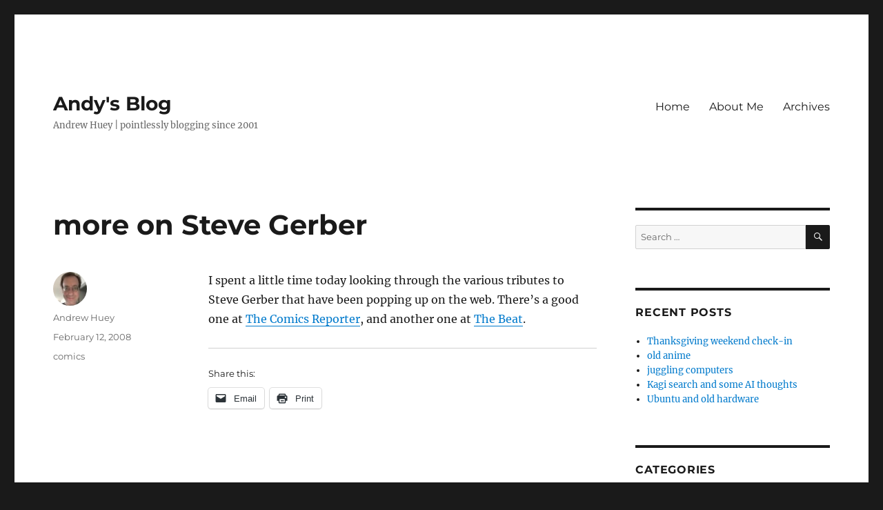

--- FILE ---
content_type: text/html; charset=UTF-8
request_url: https://blog.andrewhuey.com/2008/02/more-on-steve-gerber/
body_size: 13932
content:
<!DOCTYPE html>
<html lang="en-US" class="no-js">
<head>
	<meta charset="UTF-8">
	<meta name="viewport" content="width=device-width, initial-scale=1.0">
	<link rel="profile" href="https://gmpg.org/xfn/11">
		<link rel="pingback" href="https://blog.andrewhuey.com/xmlrpc.php">
		<script>(function(html){html.className = html.className.replace(/\bno-js\b/,'js')})(document.documentElement);</script>
<title>more on Steve Gerber &#8211; Andy&#039;s Blog</title>
<meta name='robots' content='max-image-preview:large' />
	<style>img:is([sizes="auto" i], [sizes^="auto," i]) { contain-intrinsic-size: 3000px 1500px }</style>
	<!-- Jetpack Site Verification Tags -->
<meta name="google-site-verification" content="MsZtxBWWoUzLwwJTCthpdp8rrMa2voGJnFPzws1TqBE" />
<link rel='dns-prefetch' href='//secure.gravatar.com' />
<link rel='dns-prefetch' href='//stats.wp.com' />
<link rel='dns-prefetch' href='//v0.wordpress.com' />
<link rel='dns-prefetch' href='//jetpack.wordpress.com' />
<link rel='dns-prefetch' href='//s0.wp.com' />
<link rel='dns-prefetch' href='//public-api.wordpress.com' />
<link rel='dns-prefetch' href='//0.gravatar.com' />
<link rel='dns-prefetch' href='//1.gravatar.com' />
<link rel='dns-prefetch' href='//2.gravatar.com' />
<link rel="alternate" type="application/rss+xml" title="Andy&#039;s Blog &raquo; Feed" href="https://blog.andrewhuey.com/feed/" />
<link rel="alternate" type="application/rss+xml" title="Andy&#039;s Blog &raquo; Comments Feed" href="https://blog.andrewhuey.com/comments/feed/" />
<link rel="alternate" type="application/rss+xml" title="Andy&#039;s Blog &raquo; more on Steve Gerber Comments Feed" href="https://blog.andrewhuey.com/2008/02/more-on-steve-gerber/feed/" />
<script>
window._wpemojiSettings = {"baseUrl":"https:\/\/s.w.org\/images\/core\/emoji\/16.0.1\/72x72\/","ext":".png","svgUrl":"https:\/\/s.w.org\/images\/core\/emoji\/16.0.1\/svg\/","svgExt":".svg","source":{"concatemoji":"https:\/\/blog.andrewhuey.com\/wp-includes\/js\/wp-emoji-release.min.js?ver=6.8.3"}};
/*! This file is auto-generated */
!function(s,n){var o,i,e;function c(e){try{var t={supportTests:e,timestamp:(new Date).valueOf()};sessionStorage.setItem(o,JSON.stringify(t))}catch(e){}}function p(e,t,n){e.clearRect(0,0,e.canvas.width,e.canvas.height),e.fillText(t,0,0);var t=new Uint32Array(e.getImageData(0,0,e.canvas.width,e.canvas.height).data),a=(e.clearRect(0,0,e.canvas.width,e.canvas.height),e.fillText(n,0,0),new Uint32Array(e.getImageData(0,0,e.canvas.width,e.canvas.height).data));return t.every(function(e,t){return e===a[t]})}function u(e,t){e.clearRect(0,0,e.canvas.width,e.canvas.height),e.fillText(t,0,0);for(var n=e.getImageData(16,16,1,1),a=0;a<n.data.length;a++)if(0!==n.data[a])return!1;return!0}function f(e,t,n,a){switch(t){case"flag":return n(e,"\ud83c\udff3\ufe0f\u200d\u26a7\ufe0f","\ud83c\udff3\ufe0f\u200b\u26a7\ufe0f")?!1:!n(e,"\ud83c\udde8\ud83c\uddf6","\ud83c\udde8\u200b\ud83c\uddf6")&&!n(e,"\ud83c\udff4\udb40\udc67\udb40\udc62\udb40\udc65\udb40\udc6e\udb40\udc67\udb40\udc7f","\ud83c\udff4\u200b\udb40\udc67\u200b\udb40\udc62\u200b\udb40\udc65\u200b\udb40\udc6e\u200b\udb40\udc67\u200b\udb40\udc7f");case"emoji":return!a(e,"\ud83e\udedf")}return!1}function g(e,t,n,a){var r="undefined"!=typeof WorkerGlobalScope&&self instanceof WorkerGlobalScope?new OffscreenCanvas(300,150):s.createElement("canvas"),o=r.getContext("2d",{willReadFrequently:!0}),i=(o.textBaseline="top",o.font="600 32px Arial",{});return e.forEach(function(e){i[e]=t(o,e,n,a)}),i}function t(e){var t=s.createElement("script");t.src=e,t.defer=!0,s.head.appendChild(t)}"undefined"!=typeof Promise&&(o="wpEmojiSettingsSupports",i=["flag","emoji"],n.supports={everything:!0,everythingExceptFlag:!0},e=new Promise(function(e){s.addEventListener("DOMContentLoaded",e,{once:!0})}),new Promise(function(t){var n=function(){try{var e=JSON.parse(sessionStorage.getItem(o));if("object"==typeof e&&"number"==typeof e.timestamp&&(new Date).valueOf()<e.timestamp+604800&&"object"==typeof e.supportTests)return e.supportTests}catch(e){}return null}();if(!n){if("undefined"!=typeof Worker&&"undefined"!=typeof OffscreenCanvas&&"undefined"!=typeof URL&&URL.createObjectURL&&"undefined"!=typeof Blob)try{var e="postMessage("+g.toString()+"("+[JSON.stringify(i),f.toString(),p.toString(),u.toString()].join(",")+"));",a=new Blob([e],{type:"text/javascript"}),r=new Worker(URL.createObjectURL(a),{name:"wpTestEmojiSupports"});return void(r.onmessage=function(e){c(n=e.data),r.terminate(),t(n)})}catch(e){}c(n=g(i,f,p,u))}t(n)}).then(function(e){for(var t in e)n.supports[t]=e[t],n.supports.everything=n.supports.everything&&n.supports[t],"flag"!==t&&(n.supports.everythingExceptFlag=n.supports.everythingExceptFlag&&n.supports[t]);n.supports.everythingExceptFlag=n.supports.everythingExceptFlag&&!n.supports.flag,n.DOMReady=!1,n.readyCallback=function(){n.DOMReady=!0}}).then(function(){return e}).then(function(){var e;n.supports.everything||(n.readyCallback(),(e=n.source||{}).concatemoji?t(e.concatemoji):e.wpemoji&&e.twemoji&&(t(e.twemoji),t(e.wpemoji)))}))}((window,document),window._wpemojiSettings);
</script>
<link rel='stylesheet' id='twentysixteen-jetpack-css' href='https://blog.andrewhuey.com/wp-content/plugins/jetpack/modules/theme-tools/compat/twentysixteen.css?ver=15.0.2' media='all' />
<style id='wp-emoji-styles-inline-css'>

	img.wp-smiley, img.emoji {
		display: inline !important;
		border: none !important;
		box-shadow: none !important;
		height: 1em !important;
		width: 1em !important;
		margin: 0 0.07em !important;
		vertical-align: -0.1em !important;
		background: none !important;
		padding: 0 !important;
	}
</style>
<link rel='stylesheet' id='wp-block-library-css' href='https://blog.andrewhuey.com/wp-includes/css/dist/block-library/style.min.css?ver=6.8.3' media='all' />
<style id='wp-block-library-theme-inline-css'>
.wp-block-audio :where(figcaption){color:#555;font-size:13px;text-align:center}.is-dark-theme .wp-block-audio :where(figcaption){color:#ffffffa6}.wp-block-audio{margin:0 0 1em}.wp-block-code{border:1px solid #ccc;border-radius:4px;font-family:Menlo,Consolas,monaco,monospace;padding:.8em 1em}.wp-block-embed :where(figcaption){color:#555;font-size:13px;text-align:center}.is-dark-theme .wp-block-embed :where(figcaption){color:#ffffffa6}.wp-block-embed{margin:0 0 1em}.blocks-gallery-caption{color:#555;font-size:13px;text-align:center}.is-dark-theme .blocks-gallery-caption{color:#ffffffa6}:root :where(.wp-block-image figcaption){color:#555;font-size:13px;text-align:center}.is-dark-theme :root :where(.wp-block-image figcaption){color:#ffffffa6}.wp-block-image{margin:0 0 1em}.wp-block-pullquote{border-bottom:4px solid;border-top:4px solid;color:currentColor;margin-bottom:1.75em}.wp-block-pullquote cite,.wp-block-pullquote footer,.wp-block-pullquote__citation{color:currentColor;font-size:.8125em;font-style:normal;text-transform:uppercase}.wp-block-quote{border-left:.25em solid;margin:0 0 1.75em;padding-left:1em}.wp-block-quote cite,.wp-block-quote footer{color:currentColor;font-size:.8125em;font-style:normal;position:relative}.wp-block-quote:where(.has-text-align-right){border-left:none;border-right:.25em solid;padding-left:0;padding-right:1em}.wp-block-quote:where(.has-text-align-center){border:none;padding-left:0}.wp-block-quote.is-large,.wp-block-quote.is-style-large,.wp-block-quote:where(.is-style-plain){border:none}.wp-block-search .wp-block-search__label{font-weight:700}.wp-block-search__button{border:1px solid #ccc;padding:.375em .625em}:where(.wp-block-group.has-background){padding:1.25em 2.375em}.wp-block-separator.has-css-opacity{opacity:.4}.wp-block-separator{border:none;border-bottom:2px solid;margin-left:auto;margin-right:auto}.wp-block-separator.has-alpha-channel-opacity{opacity:1}.wp-block-separator:not(.is-style-wide):not(.is-style-dots){width:100px}.wp-block-separator.has-background:not(.is-style-dots){border-bottom:none;height:1px}.wp-block-separator.has-background:not(.is-style-wide):not(.is-style-dots){height:2px}.wp-block-table{margin:0 0 1em}.wp-block-table td,.wp-block-table th{word-break:normal}.wp-block-table :where(figcaption){color:#555;font-size:13px;text-align:center}.is-dark-theme .wp-block-table :where(figcaption){color:#ffffffa6}.wp-block-video :where(figcaption){color:#555;font-size:13px;text-align:center}.is-dark-theme .wp-block-video :where(figcaption){color:#ffffffa6}.wp-block-video{margin:0 0 1em}:root :where(.wp-block-template-part.has-background){margin-bottom:0;margin-top:0;padding:1.25em 2.375em}
</style>
<style id='classic-theme-styles-inline-css'>
/*! This file is auto-generated */
.wp-block-button__link{color:#fff;background-color:#32373c;border-radius:9999px;box-shadow:none;text-decoration:none;padding:calc(.667em + 2px) calc(1.333em + 2px);font-size:1.125em}.wp-block-file__button{background:#32373c;color:#fff;text-decoration:none}
</style>
<link rel='stylesheet' id='mediaelement-css' href='https://blog.andrewhuey.com/wp-includes/js/mediaelement/mediaelementplayer-legacy.min.css?ver=4.2.17' media='all' />
<link rel='stylesheet' id='wp-mediaelement-css' href='https://blog.andrewhuey.com/wp-includes/js/mediaelement/wp-mediaelement.min.css?ver=6.8.3' media='all' />
<style id='jetpack-sharing-buttons-style-inline-css'>
.jetpack-sharing-buttons__services-list{display:flex;flex-direction:row;flex-wrap:wrap;gap:0;list-style-type:none;margin:5px;padding:0}.jetpack-sharing-buttons__services-list.has-small-icon-size{font-size:12px}.jetpack-sharing-buttons__services-list.has-normal-icon-size{font-size:16px}.jetpack-sharing-buttons__services-list.has-large-icon-size{font-size:24px}.jetpack-sharing-buttons__services-list.has-huge-icon-size{font-size:36px}@media print{.jetpack-sharing-buttons__services-list{display:none!important}}.editor-styles-wrapper .wp-block-jetpack-sharing-buttons{gap:0;padding-inline-start:0}ul.jetpack-sharing-buttons__services-list.has-background{padding:1.25em 2.375em}
</style>
<style id='global-styles-inline-css'>
:root{--wp--preset--aspect-ratio--square: 1;--wp--preset--aspect-ratio--4-3: 4/3;--wp--preset--aspect-ratio--3-4: 3/4;--wp--preset--aspect-ratio--3-2: 3/2;--wp--preset--aspect-ratio--2-3: 2/3;--wp--preset--aspect-ratio--16-9: 16/9;--wp--preset--aspect-ratio--9-16: 9/16;--wp--preset--color--black: #000000;--wp--preset--color--cyan-bluish-gray: #abb8c3;--wp--preset--color--white: #fff;--wp--preset--color--pale-pink: #f78da7;--wp--preset--color--vivid-red: #cf2e2e;--wp--preset--color--luminous-vivid-orange: #ff6900;--wp--preset--color--luminous-vivid-amber: #fcb900;--wp--preset--color--light-green-cyan: #7bdcb5;--wp--preset--color--vivid-green-cyan: #00d084;--wp--preset--color--pale-cyan-blue: #8ed1fc;--wp--preset--color--vivid-cyan-blue: #0693e3;--wp--preset--color--vivid-purple: #9b51e0;--wp--preset--color--dark-gray: #1a1a1a;--wp--preset--color--medium-gray: #686868;--wp--preset--color--light-gray: #e5e5e5;--wp--preset--color--blue-gray: #4d545c;--wp--preset--color--bright-blue: #007acc;--wp--preset--color--light-blue: #9adffd;--wp--preset--color--dark-brown: #402b30;--wp--preset--color--medium-brown: #774e24;--wp--preset--color--dark-red: #640c1f;--wp--preset--color--bright-red: #ff675f;--wp--preset--color--yellow: #ffef8e;--wp--preset--gradient--vivid-cyan-blue-to-vivid-purple: linear-gradient(135deg,rgba(6,147,227,1) 0%,rgb(155,81,224) 100%);--wp--preset--gradient--light-green-cyan-to-vivid-green-cyan: linear-gradient(135deg,rgb(122,220,180) 0%,rgb(0,208,130) 100%);--wp--preset--gradient--luminous-vivid-amber-to-luminous-vivid-orange: linear-gradient(135deg,rgba(252,185,0,1) 0%,rgba(255,105,0,1) 100%);--wp--preset--gradient--luminous-vivid-orange-to-vivid-red: linear-gradient(135deg,rgba(255,105,0,1) 0%,rgb(207,46,46) 100%);--wp--preset--gradient--very-light-gray-to-cyan-bluish-gray: linear-gradient(135deg,rgb(238,238,238) 0%,rgb(169,184,195) 100%);--wp--preset--gradient--cool-to-warm-spectrum: linear-gradient(135deg,rgb(74,234,220) 0%,rgb(151,120,209) 20%,rgb(207,42,186) 40%,rgb(238,44,130) 60%,rgb(251,105,98) 80%,rgb(254,248,76) 100%);--wp--preset--gradient--blush-light-purple: linear-gradient(135deg,rgb(255,206,236) 0%,rgb(152,150,240) 100%);--wp--preset--gradient--blush-bordeaux: linear-gradient(135deg,rgb(254,205,165) 0%,rgb(254,45,45) 50%,rgb(107,0,62) 100%);--wp--preset--gradient--luminous-dusk: linear-gradient(135deg,rgb(255,203,112) 0%,rgb(199,81,192) 50%,rgb(65,88,208) 100%);--wp--preset--gradient--pale-ocean: linear-gradient(135deg,rgb(255,245,203) 0%,rgb(182,227,212) 50%,rgb(51,167,181) 100%);--wp--preset--gradient--electric-grass: linear-gradient(135deg,rgb(202,248,128) 0%,rgb(113,206,126) 100%);--wp--preset--gradient--midnight: linear-gradient(135deg,rgb(2,3,129) 0%,rgb(40,116,252) 100%);--wp--preset--font-size--small: 13px;--wp--preset--font-size--medium: 20px;--wp--preset--font-size--large: 36px;--wp--preset--font-size--x-large: 42px;--wp--preset--spacing--20: 0.44rem;--wp--preset--spacing--30: 0.67rem;--wp--preset--spacing--40: 1rem;--wp--preset--spacing--50: 1.5rem;--wp--preset--spacing--60: 2.25rem;--wp--preset--spacing--70: 3.38rem;--wp--preset--spacing--80: 5.06rem;--wp--preset--shadow--natural: 6px 6px 9px rgba(0, 0, 0, 0.2);--wp--preset--shadow--deep: 12px 12px 50px rgba(0, 0, 0, 0.4);--wp--preset--shadow--sharp: 6px 6px 0px rgba(0, 0, 0, 0.2);--wp--preset--shadow--outlined: 6px 6px 0px -3px rgba(255, 255, 255, 1), 6px 6px rgba(0, 0, 0, 1);--wp--preset--shadow--crisp: 6px 6px 0px rgba(0, 0, 0, 1);}:where(.is-layout-flex){gap: 0.5em;}:where(.is-layout-grid){gap: 0.5em;}body .is-layout-flex{display: flex;}.is-layout-flex{flex-wrap: wrap;align-items: center;}.is-layout-flex > :is(*, div){margin: 0;}body .is-layout-grid{display: grid;}.is-layout-grid > :is(*, div){margin: 0;}:where(.wp-block-columns.is-layout-flex){gap: 2em;}:where(.wp-block-columns.is-layout-grid){gap: 2em;}:where(.wp-block-post-template.is-layout-flex){gap: 1.25em;}:where(.wp-block-post-template.is-layout-grid){gap: 1.25em;}.has-black-color{color: var(--wp--preset--color--black) !important;}.has-cyan-bluish-gray-color{color: var(--wp--preset--color--cyan-bluish-gray) !important;}.has-white-color{color: var(--wp--preset--color--white) !important;}.has-pale-pink-color{color: var(--wp--preset--color--pale-pink) !important;}.has-vivid-red-color{color: var(--wp--preset--color--vivid-red) !important;}.has-luminous-vivid-orange-color{color: var(--wp--preset--color--luminous-vivid-orange) !important;}.has-luminous-vivid-amber-color{color: var(--wp--preset--color--luminous-vivid-amber) !important;}.has-light-green-cyan-color{color: var(--wp--preset--color--light-green-cyan) !important;}.has-vivid-green-cyan-color{color: var(--wp--preset--color--vivid-green-cyan) !important;}.has-pale-cyan-blue-color{color: var(--wp--preset--color--pale-cyan-blue) !important;}.has-vivid-cyan-blue-color{color: var(--wp--preset--color--vivid-cyan-blue) !important;}.has-vivid-purple-color{color: var(--wp--preset--color--vivid-purple) !important;}.has-black-background-color{background-color: var(--wp--preset--color--black) !important;}.has-cyan-bluish-gray-background-color{background-color: var(--wp--preset--color--cyan-bluish-gray) !important;}.has-white-background-color{background-color: var(--wp--preset--color--white) !important;}.has-pale-pink-background-color{background-color: var(--wp--preset--color--pale-pink) !important;}.has-vivid-red-background-color{background-color: var(--wp--preset--color--vivid-red) !important;}.has-luminous-vivid-orange-background-color{background-color: var(--wp--preset--color--luminous-vivid-orange) !important;}.has-luminous-vivid-amber-background-color{background-color: var(--wp--preset--color--luminous-vivid-amber) !important;}.has-light-green-cyan-background-color{background-color: var(--wp--preset--color--light-green-cyan) !important;}.has-vivid-green-cyan-background-color{background-color: var(--wp--preset--color--vivid-green-cyan) !important;}.has-pale-cyan-blue-background-color{background-color: var(--wp--preset--color--pale-cyan-blue) !important;}.has-vivid-cyan-blue-background-color{background-color: var(--wp--preset--color--vivid-cyan-blue) !important;}.has-vivid-purple-background-color{background-color: var(--wp--preset--color--vivid-purple) !important;}.has-black-border-color{border-color: var(--wp--preset--color--black) !important;}.has-cyan-bluish-gray-border-color{border-color: var(--wp--preset--color--cyan-bluish-gray) !important;}.has-white-border-color{border-color: var(--wp--preset--color--white) !important;}.has-pale-pink-border-color{border-color: var(--wp--preset--color--pale-pink) !important;}.has-vivid-red-border-color{border-color: var(--wp--preset--color--vivid-red) !important;}.has-luminous-vivid-orange-border-color{border-color: var(--wp--preset--color--luminous-vivid-orange) !important;}.has-luminous-vivid-amber-border-color{border-color: var(--wp--preset--color--luminous-vivid-amber) !important;}.has-light-green-cyan-border-color{border-color: var(--wp--preset--color--light-green-cyan) !important;}.has-vivid-green-cyan-border-color{border-color: var(--wp--preset--color--vivid-green-cyan) !important;}.has-pale-cyan-blue-border-color{border-color: var(--wp--preset--color--pale-cyan-blue) !important;}.has-vivid-cyan-blue-border-color{border-color: var(--wp--preset--color--vivid-cyan-blue) !important;}.has-vivid-purple-border-color{border-color: var(--wp--preset--color--vivid-purple) !important;}.has-vivid-cyan-blue-to-vivid-purple-gradient-background{background: var(--wp--preset--gradient--vivid-cyan-blue-to-vivid-purple) !important;}.has-light-green-cyan-to-vivid-green-cyan-gradient-background{background: var(--wp--preset--gradient--light-green-cyan-to-vivid-green-cyan) !important;}.has-luminous-vivid-amber-to-luminous-vivid-orange-gradient-background{background: var(--wp--preset--gradient--luminous-vivid-amber-to-luminous-vivid-orange) !important;}.has-luminous-vivid-orange-to-vivid-red-gradient-background{background: var(--wp--preset--gradient--luminous-vivid-orange-to-vivid-red) !important;}.has-very-light-gray-to-cyan-bluish-gray-gradient-background{background: var(--wp--preset--gradient--very-light-gray-to-cyan-bluish-gray) !important;}.has-cool-to-warm-spectrum-gradient-background{background: var(--wp--preset--gradient--cool-to-warm-spectrum) !important;}.has-blush-light-purple-gradient-background{background: var(--wp--preset--gradient--blush-light-purple) !important;}.has-blush-bordeaux-gradient-background{background: var(--wp--preset--gradient--blush-bordeaux) !important;}.has-luminous-dusk-gradient-background{background: var(--wp--preset--gradient--luminous-dusk) !important;}.has-pale-ocean-gradient-background{background: var(--wp--preset--gradient--pale-ocean) !important;}.has-electric-grass-gradient-background{background: var(--wp--preset--gradient--electric-grass) !important;}.has-midnight-gradient-background{background: var(--wp--preset--gradient--midnight) !important;}.has-small-font-size{font-size: var(--wp--preset--font-size--small) !important;}.has-medium-font-size{font-size: var(--wp--preset--font-size--medium) !important;}.has-large-font-size{font-size: var(--wp--preset--font-size--large) !important;}.has-x-large-font-size{font-size: var(--wp--preset--font-size--x-large) !important;}
:where(.wp-block-post-template.is-layout-flex){gap: 1.25em;}:where(.wp-block-post-template.is-layout-grid){gap: 1.25em;}
:where(.wp-block-columns.is-layout-flex){gap: 2em;}:where(.wp-block-columns.is-layout-grid){gap: 2em;}
:root :where(.wp-block-pullquote){font-size: 1.5em;line-height: 1.6;}
</style>
<link rel='stylesheet' id='twentysixteen-fonts-css' href='https://blog.andrewhuey.com/wp-content/themes/twentysixteen/fonts/merriweather-plus-montserrat-plus-inconsolata.css?ver=20230328' media='all' />
<link rel='stylesheet' id='genericons-css' href='https://blog.andrewhuey.com/wp-content/plugins/jetpack/_inc/genericons/genericons/genericons.css?ver=3.1' media='all' />
<link rel='stylesheet' id='twentysixteen-style-css' href='https://blog.andrewhuey.com/wp-content/themes/twentysixteen/style.css?ver=20250715' media='all' />
<link rel='stylesheet' id='twentysixteen-block-style-css' href='https://blog.andrewhuey.com/wp-content/themes/twentysixteen/css/blocks.css?ver=20240817' media='all' />
<!--[if lt IE 10]>
<link rel='stylesheet' id='twentysixteen-ie-css' href='https://blog.andrewhuey.com/wp-content/themes/twentysixteen/css/ie.css?ver=20170530' media='all' />
<![endif]-->
<!--[if lt IE 9]>
<link rel='stylesheet' id='twentysixteen-ie8-css' href='https://blog.andrewhuey.com/wp-content/themes/twentysixteen/css/ie8.css?ver=20170530' media='all' />
<![endif]-->
<!--[if lt IE 8]>
<link rel='stylesheet' id='twentysixteen-ie7-css' href='https://blog.andrewhuey.com/wp-content/themes/twentysixteen/css/ie7.css?ver=20170530' media='all' />
<![endif]-->
<link rel='stylesheet' id='r34otd-css-css' href='https://blog.andrewhuey.com/wp-content/plugins/room-34-presents-on-this-day/r34otd-style.css?ver=3.6.1' media='all' />
<link rel='stylesheet' id='jetpack-subscriptions-css' href='https://blog.andrewhuey.com/wp-content/plugins/jetpack/_inc/build/subscriptions/subscriptions.min.css?ver=15.0.2' media='all' />
<link rel='stylesheet' id='sharedaddy-css' href='https://blog.andrewhuey.com/wp-content/plugins/jetpack/modules/sharedaddy/sharing.css?ver=15.0.2' media='all' />
<link rel='stylesheet' id='social-logos-css' href='https://blog.andrewhuey.com/wp-content/plugins/jetpack/_inc/social-logos/social-logos.min.css?ver=15.0.2' media='all' />
<!--[if lt IE 9]>
<script src="https://blog.andrewhuey.com/wp-content/themes/twentysixteen/js/html5.js?ver=3.7.3" id="twentysixteen-html5-js"></script>
<![endif]-->
<script src="https://blog.andrewhuey.com/wp-includes/js/jquery/jquery.min.js?ver=3.7.1" id="jquery-core-js"></script>
<script src="https://blog.andrewhuey.com/wp-includes/js/jquery/jquery-migrate.min.js?ver=3.4.1" id="jquery-migrate-js"></script>
<script id="twentysixteen-script-js-extra">
var screenReaderText = {"expand":"expand child menu","collapse":"collapse child menu"};
</script>
<script src="https://blog.andrewhuey.com/wp-content/themes/twentysixteen/js/functions.js?ver=20230629" id="twentysixteen-script-js" defer data-wp-strategy="defer"></script>
<link rel="https://api.w.org/" href="https://blog.andrewhuey.com/wp-json/" /><link rel="alternate" title="JSON" type="application/json" href="https://blog.andrewhuey.com/wp-json/wp/v2/posts/590" /><link rel="EditURI" type="application/rsd+xml" title="RSD" href="https://blog.andrewhuey.com/xmlrpc.php?rsd" />
<meta name="generator" content="WordPress 6.8.3" />
<link rel="canonical" href="https://blog.andrewhuey.com/2008/02/more-on-steve-gerber/" />
<link rel='shortlink' href='https://wp.me/p4DNNc-9w' />
<link rel="alternate" title="oEmbed (JSON)" type="application/json+oembed" href="https://blog.andrewhuey.com/wp-json/oembed/1.0/embed?url=https%3A%2F%2Fblog.andrewhuey.com%2F2008%2F02%2Fmore-on-steve-gerber%2F" />
<link rel="alternate" title="oEmbed (XML)" type="text/xml+oembed" href="https://blog.andrewhuey.com/wp-json/oembed/1.0/embed?url=https%3A%2F%2Fblog.andrewhuey.com%2F2008%2F02%2Fmore-on-steve-gerber%2F&#038;format=xml" />
<link rel="me" href="https://mastodon.social/@andyhuey"/>
	<style>img#wpstats{display:none}</style>
		<meta name="description" content="I spent a little time today looking through the various tributes to Steve Gerber that have been popping up on the web. There&#039;s a good one at The Comics Reporter, and another one at The Beat." />

<!-- Jetpack Open Graph Tags -->
<meta property="og:type" content="article" />
<meta property="og:title" content="more on Steve Gerber" />
<meta property="og:url" content="https://blog.andrewhuey.com/2008/02/more-on-steve-gerber/" />
<meta property="og:description" content="I spent a little time today looking through the various tributes to Steve Gerber that have been popping up on the web. There&#8217;s a good one at The Comics Reporter, and another one at The Beat." />
<meta property="article:published_time" content="2008-02-13T01:21:00+00:00" />
<meta property="article:modified_time" content="2014-05-17T18:12:26+00:00" />
<meta property="og:site_name" content="Andy&#039;s Blog" />
<meta property="og:image" content="https://s0.wp.com/i/blank.jpg" />
<meta property="og:image:width" content="200" />
<meta property="og:image:height" content="200" />
<meta property="og:image:alt" content="" />
<meta property="og:locale" content="en_US" />
<meta name="twitter:site" content="@andyhuey" />
<meta name="twitter:text:title" content="more on Steve Gerber" />
<meta name="twitter:card" content="summary" />

<!-- End Jetpack Open Graph Tags -->
</head>

<body class="wp-singular post-template-default single single-post postid-590 single-format-standard wp-embed-responsive wp-theme-twentysixteen">
<div id="page" class="site">
	<div class="site-inner">
		<a class="skip-link screen-reader-text" href="#content">
			Skip to content		</a>

		<header id="masthead" class="site-header">
			<div class="site-header-main">
				<div class="site-branding">
																					<p class="site-title"><a href="https://blog.andrewhuey.com/" rel="home" >Andy&#039;s Blog</a></p>
												<p class="site-description">Andrew Huey | pointlessly blogging since 2001</p>
									</div><!-- .site-branding -->

									<button id="menu-toggle" class="menu-toggle">Menu</button>

					<div id="site-header-menu" class="site-header-menu">
													<nav id="site-navigation" class="main-navigation" aria-label="Primary Menu">
								<div class="menu-main-menu-container"><ul id="menu-main-menu" class="primary-menu"><li id="menu-item-1906" class="menu-item menu-item-type-custom menu-item-object-custom menu-item-home menu-item-1906"><a href="https://blog.andrewhuey.com/">Home</a></li>
<li id="menu-item-1907" class="menu-item menu-item-type-post_type menu-item-object-page menu-item-1907"><a href="https://blog.andrewhuey.com/about-me/">About Me</a></li>
<li id="menu-item-1910" class="menu-item menu-item-type-post_type menu-item-object-page menu-item-1910"><a href="https://blog.andrewhuey.com/archives/">Archives</a></li>
</ul></div>							</nav><!-- .main-navigation -->
						
													<nav id="social-navigation" class="social-navigation" aria-label="Social Links Menu">
								<div class="menu-social-container"><ul id="menu-social" class="social-links-menu"><li id="menu-item-7860" class="menu-item menu-item-type-custom menu-item-object-custom menu-item-7860"><a href="https://mastodon.social/@andyhuey"><span class="screen-reader-text">Mastodon</span></a></li>
<li id="menu-item-1911" class="menu-item menu-item-type-custom menu-item-object-custom menu-item-1911"><a href="https://twitter.com/andyhuey"><span class="screen-reader-text">Twitter</span></a></li>
<li id="menu-item-1912" class="menu-item menu-item-type-custom menu-item-object-custom menu-item-1912"><a href="https://www.facebook.com/andyhuey"><span class="screen-reader-text">Facebook</span></a></li>
<li id="menu-item-1913" class="menu-item menu-item-type-custom menu-item-object-custom menu-item-1913"><a href="https://www.linkedin.com/in/andyhuey"><span class="screen-reader-text">LinkedIn</span></a></li>
<li id="menu-item-1914" class="menu-item menu-item-type-custom menu-item-object-custom menu-item-1914"><a href="https://www.flickr.com/photos/andyhuey/"><span class="screen-reader-text">Flickr</span></a></li>
<li id="menu-item-7581" class="menu-item menu-item-type-custom menu-item-object-custom menu-item-7581"><a href="https://github.com/andyhuey"><span class="screen-reader-text">GitHub</span></a></li>
</ul></div>							</nav><!-- .social-navigation -->
											</div><!-- .site-header-menu -->
							</div><!-- .site-header-main -->

					</header><!-- .site-header -->

		<div id="content" class="site-content">

<div id="primary" class="content-area">
	<main id="main" class="site-main">
		
<article id="post-590" class="post-590 post type-post status-publish format-standard hentry category-comics">
	<header class="entry-header">
		<h1 class="entry-title">more on Steve Gerber</h1>	</header><!-- .entry-header -->

	
	
	<div class="entry-content">
		<p>I spent a little time today looking through the various tributes to Steve Gerber that have been popping up on the web.  There&#8217;s a good one at <a href="http://www.comicsreporter.com/index.php/steve_gerber_1947_2008/">The Comics Reporter</a>, and another one at <a href="http://pwbeat.publishersweekly.com/blog/2008/02/12/trapped-in-a-world-he-never-made/#more-4663">The Beat</a>.</p>
<div class="sharedaddy sd-sharing-enabled"><div class="robots-nocontent sd-block sd-social sd-social-icon-text sd-sharing"><h3 class="sd-title">Share this:</h3><div class="sd-content"><ul><li class="share-email"><a rel="nofollow noopener noreferrer"
				data-shared="sharing-email-590"
				class="share-email sd-button share-icon"
				href="mailto:?subject=%5BShared%20Post%5D%20more%20on%20Steve%20Gerber&#038;body=https%3A%2F%2Fblog.andrewhuey.com%2F2008%2F02%2Fmore-on-steve-gerber%2F&#038;share=email"
				target="_blank"
				aria-labelledby="sharing-email-590"
				data-email-share-error-title="Do you have email set up?" data-email-share-error-text="If you&#039;re having problems sharing via email, you might not have email set up for your browser. You may need to create a new email yourself." data-email-share-nonce="0f2d821330" data-email-share-track-url="https://blog.andrewhuey.com/2008/02/more-on-steve-gerber/?share=email">
				<span id="sharing-email-590" hidden>Click to email a link to a friend (Opens in new window)</span>
				<span>Email</span>
			</a></li><li class="share-print"><a rel="nofollow noopener noreferrer"
				data-shared="sharing-print-590"
				class="share-print sd-button share-icon"
				href="https://blog.andrewhuey.com/2008/02/more-on-steve-gerber/#print?share=print"
				target="_blank"
				aria-labelledby="sharing-print-590"
				>
				<span id="sharing-print-590" hidden>Click to print (Opens in new window)</span>
				<span>Print</span>
			</a></li><li class="share-end"></li></ul></div></div></div>	</div><!-- .entry-content -->

	<footer class="entry-footer">
		<span class="byline"><img alt='' src='https://secure.gravatar.com/avatar/fbe62b72d3d0f5e3057238109af70b5faac56b4067052ca45986bedd5ed1ec56?s=49&#038;d=mm&#038;r=g' srcset='https://secure.gravatar.com/avatar/fbe62b72d3d0f5e3057238109af70b5faac56b4067052ca45986bedd5ed1ec56?s=98&#038;d=mm&#038;r=g 2x' class='avatar avatar-49 photo' height='49' width='49' decoding='async'/><span class="screen-reader-text">Author </span><span class="author vcard"><a class="url fn n" href="https://blog.andrewhuey.com/author/andyhuey/">Andrew Huey</a></span></span><span class="posted-on"><span class="screen-reader-text">Posted on </span><a href="https://blog.andrewhuey.com/2008/02/more-on-steve-gerber/" rel="bookmark"><time class="entry-date published" datetime="2008-02-12T20:21:00-05:00">February 12, 2008</time><time class="updated" datetime="2014-05-17T14:12:26-04:00">May 17, 2014</time></a></span><span class="cat-links"><span class="screen-reader-text">Categories </span><a href="https://blog.andrewhuey.com/category/comics/" rel="category tag">comics</a></span>			</footer><!-- .entry-footer -->
</article><!-- #post-590 -->

<div id="comments" class="comments-area">

	
	
	
		<div id="respond" class="comment-respond">
			<h3 id="reply-title" class="comment-reply-title">Leave a Reply<small><a rel="nofollow" id="cancel-comment-reply-link" href="/2008/02/more-on-steve-gerber/#respond" style="display:none;">Cancel reply</a></small></h3>			<form id="commentform" class="comment-form">
				<iframe
					title="Comment Form"
					src="https://jetpack.wordpress.com/jetpack-comment/?blogid=68591542&#038;postid=590&#038;comment_registration=0&#038;require_name_email=1&#038;stc_enabled=1&#038;stb_enabled=1&#038;show_avatars=1&#038;avatar_default=mystery&#038;greeting=Leave+a+Reply&#038;jetpack_comments_nonce=a0fcbe8b39&#038;greeting_reply=Leave+a+Reply+to+%25s&#038;color_scheme=light&#038;lang=en_US&#038;jetpack_version=15.0.2&#038;iframe_unique_id=1&#038;show_cookie_consent=10&#038;has_cookie_consent=0&#038;is_current_user_subscribed=0&#038;token_key=%3Bnormal%3B&#038;sig=e5535c2f785ef3a040e024e5c2f580479b7d7062#parent=https%3A%2F%2Fblog.andrewhuey.com%2F2008%2F02%2Fmore-on-steve-gerber%2F"
											name="jetpack_remote_comment"
						style="width:100%; height: 430px; border:0;"
										class="jetpack_remote_comment"
					id="jetpack_remote_comment"
					sandbox="allow-same-origin allow-top-navigation allow-scripts allow-forms allow-popups"
				>
									</iframe>
									<!--[if !IE]><!-->
					<script>
						document.addEventListener('DOMContentLoaded', function () {
							var commentForms = document.getElementsByClassName('jetpack_remote_comment');
							for (var i = 0; i < commentForms.length; i++) {
								commentForms[i].allowTransparency = false;
								commentForms[i].scrolling = 'no';
							}
						});
					</script>
					<!--<![endif]-->
							</form>
		</div>

		
		<input type="hidden" name="comment_parent" id="comment_parent" value="" />

		<p class="akismet_comment_form_privacy_notice">This site uses Akismet to reduce spam. <a href="https://akismet.com/privacy/" target="_blank" rel="nofollow noopener">Learn how your comment data is processed.</a></p>
</div><!-- .comments-area -->

	<nav class="navigation post-navigation" aria-label="Posts">
		<h2 class="screen-reader-text">Post navigation</h2>
		<div class="nav-links"><div class="nav-previous"><a href="https://blog.andrewhuey.com/2008/02/steve-gerber/" rel="prev"><span class="meta-nav" aria-hidden="true">Previous</span> <span class="screen-reader-text">Previous post:</span> <span class="post-title">Steve Gerber</span></a></div><div class="nav-next"><a href="https://blog.andrewhuey.com/2008/02/amazon-used-books/" rel="next"><span class="meta-nav" aria-hidden="true">Next</span> <span class="screen-reader-text">Next post:</span> <span class="post-title">Amazon &#8211; used books</span></a></div></div>
	</nav>
	</main><!-- .site-main -->

	
</div><!-- .content-area -->


	<aside id="secondary" class="sidebar widget-area">
		<section id="search-4" class="widget widget_search">
<form role="search" method="get" class="search-form" action="https://blog.andrewhuey.com/">
	<label>
		<span class="screen-reader-text">
			Search for:		</span>
		<input type="search" class="search-field" placeholder="Search &hellip;" value="" name="s" />
	</label>
	<button type="submit" class="search-submit"><span class="screen-reader-text">
		Search	</span></button>
</form>
</section>
		<section id="recent-posts-2" class="widget widget_recent_entries">
		<h2 class="widget-title">Recent Posts</h2><nav aria-label="Recent Posts">
		<ul>
											<li>
					<a href="https://blog.andrewhuey.com/2025/11/thanksgiving-weekend-check-in/">Thanksgiving weekend check-in</a>
									</li>
											<li>
					<a href="https://blog.andrewhuey.com/2025/10/old-anime/">old anime</a>
									</li>
											<li>
					<a href="https://blog.andrewhuey.com/2025/10/juggling-computers/">juggling computers</a>
									</li>
											<li>
					<a href="https://blog.andrewhuey.com/2025/10/kagi-search-and-some-ai-thoughts/">Kagi search and some AI thoughts</a>
									</li>
											<li>
					<a href="https://blog.andrewhuey.com/2025/10/ubuntu-and-old-hardware/">Ubuntu and old hardware</a>
									</li>
					</ul>

		</nav></section><section id="tag_cloud-3" class="widget widget_tag_cloud"><h2 class="widget-title">Categories</h2><nav aria-label="Categories"><div class="tagcloud"><ul class='wp-tag-cloud' role='list'>
	<li><a href="https://blog.andrewhuey.com/category/anime/" class="tag-cloud-link tag-link-13 tag-link-position-1" style="font-size: 1em;">anime</a></li>
	<li><a href="https://blog.andrewhuey.com/category/apple/" class="tag-cloud-link tag-link-6 tag-link-position-2" style="font-size: 1em;">Apple</a></li>
	<li><a href="https://blog.andrewhuey.com/category/art/" class="tag-cloud-link tag-link-20 tag-link-position-3" style="font-size: 1em;">art</a></li>
	<li><a href="https://blog.andrewhuey.com/category/asp-net/" class="tag-cloud-link tag-link-23 tag-link-position-4" style="font-size: 1em;">asp.net</a></li>
	<li><a href="https://blog.andrewhuey.com/category/audio/" class="tag-cloud-link tag-link-57 tag-link-position-5" style="font-size: 1em;">audio</a></li>
	<li><a href="https://blog.andrewhuey.com/category/blogger/" class="tag-cloud-link tag-link-10 tag-link-position-6" style="font-size: 1em;">Blogger</a></li>
	<li><a href="https://blog.andrewhuey.com/category/books/" class="tag-cloud-link tag-link-2 tag-link-position-7" style="font-size: 1em;">books</a></li>
	<li><a href="https://blog.andrewhuey.com/category/christmas/" class="tag-cloud-link tag-link-52 tag-link-position-8" style="font-size: 1em;">Christmas</a></li>
	<li><a href="https://blog.andrewhuey.com/category/comics/" class="tag-cloud-link tag-link-7 tag-link-position-9" style="font-size: 1em;">comics</a></li>
	<li><a href="https://blog.andrewhuey.com/category/csharp/" class="tag-cloud-link tag-link-25 tag-link-position-10" style="font-size: 1em;">csharp</a></li>
	<li><a href="https://blog.andrewhuey.com/category/drupal/" class="tag-cloud-link tag-link-11 tag-link-position-11" style="font-size: 1em;">drupal</a></li>
	<li><a href="https://blog.andrewhuey.com/category/dynamics-ax/" class="tag-cloud-link tag-link-4 tag-link-position-12" style="font-size: 1em;">Dynamics AX</a></li>
	<li><a href="https://blog.andrewhuey.com/category/ebay/" class="tag-cloud-link tag-link-49 tag-link-position-13" style="font-size: 1em;">ebay</a></li>
	<li><a href="https://blog.andrewhuey.com/category/family/" class="tag-cloud-link tag-link-24 tag-link-position-14" style="font-size: 1em;">family</a></li>
	<li><a href="https://blog.andrewhuey.com/category/finance/" class="tag-cloud-link tag-link-29 tag-link-position-15" style="font-size: 1em;">finance</a></li>
	<li><a href="https://blog.andrewhuey.com/category/food/" class="tag-cloud-link tag-link-17 tag-link-position-16" style="font-size: 1em;">food</a></li>
	<li><a href="https://blog.andrewhuey.com/category/football/" class="tag-cloud-link tag-link-50 tag-link-position-17" style="font-size: 1em;">football</a></li>
	<li><a href="https://blog.andrewhuey.com/category/funny/" class="tag-cloud-link tag-link-64 tag-link-position-18" style="font-size: 1em;">funny</a></li>
	<li><a href="https://blog.andrewhuey.com/category/games/" class="tag-cloud-link tag-link-43 tag-link-position-19" style="font-size: 1em;">games</a></li>
	<li><a href="https://blog.andrewhuey.com/category/gtd/" class="tag-cloud-link tag-link-18 tag-link-position-20" style="font-size: 1em;">GTD</a></li>
	<li><a href="https://blog.andrewhuey.com/category/hardware/" class="tag-cloud-link tag-link-22 tag-link-position-21" style="font-size: 1em;">hardware</a></li>
	<li><a href="https://blog.andrewhuey.com/category/health/" class="tag-cloud-link tag-link-14 tag-link-position-22" style="font-size: 1em;">health</a></li>
	<li><a href="https://blog.andrewhuey.com/category/internet/" class="tag-cloud-link tag-link-12 tag-link-position-23" style="font-size: 1em;">internet</a></li>
	<li><a href="https://blog.andrewhuey.com/category/kindle/" class="tag-cloud-link tag-link-9 tag-link-position-24" style="font-size: 1em;">Kindle</a></li>
	<li><a href="https://blog.andrewhuey.com/category/microsoft/" class="tag-cloud-link tag-link-74 tag-link-position-25" style="font-size: 1em;">Microsoft</a></li>
	<li><a href="https://blog.andrewhuey.com/category/movies/" class="tag-cloud-link tag-link-15 tag-link-position-26" style="font-size: 1em;">movies</a></li>
	<li><a href="https://blog.andrewhuey.com/category/music/" class="tag-cloud-link tag-link-5 tag-link-position-27" style="font-size: 1em;">music</a></li>
	<li><a href="https://blog.andrewhuey.com/category/news/" class="tag-cloud-link tag-link-69 tag-link-position-28" style="font-size: 1em;">news</a></li>
	<li><a href="https://blog.andrewhuey.com/category/nj/" class="tag-cloud-link tag-link-42 tag-link-position-29" style="font-size: 1em;">NJ</a></li>
	<li><a href="https://blog.andrewhuey.com/category/nyc/" class="tag-cloud-link tag-link-21 tag-link-position-30" style="font-size: 1em;">NYC</a></li>
	<li><a href="https://blog.andrewhuey.com/category/personal/" class="tag-cloud-link tag-link-55 tag-link-position-31" style="font-size: 1em;">personal</a></li>
	<li><a href="https://blog.andrewhuey.com/category/phone/" class="tag-cloud-link tag-link-40 tag-link-position-32" style="font-size: 1em;">phone</a></li>
	<li><a href="https://blog.andrewhuey.com/category/programming/" class="tag-cloud-link tag-link-3 tag-link-position-33" style="font-size: 1em;">programming</a></li>
	<li><a href="https://blog.andrewhuey.com/category/ps3/" class="tag-cloud-link tag-link-36 tag-link-position-34" style="font-size: 1em;">PS3</a></li>
	<li><a href="https://blog.andrewhuey.com/category/scifi/" class="tag-cloud-link tag-link-39 tag-link-position-35" style="font-size: 1em;">scifi</a></li>
	<li><a href="https://blog.andrewhuey.com/category/sdcc/" class="tag-cloud-link tag-link-19 tag-link-position-36" style="font-size: 1em;">SDCC</a></li>
	<li><a href="https://blog.andrewhuey.com/category/sharepoint/" class="tag-cloud-link tag-link-72 tag-link-position-37" style="font-size: 1em;">SharePoint</a></li>
	<li><a href="https://blog.andrewhuey.com/category/software/" class="tag-cloud-link tag-link-8 tag-link-position-38" style="font-size: 1em;">software</a></li>
	<li><a href="https://blog.andrewhuey.com/category/somerville/" class="tag-cloud-link tag-link-32 tag-link-position-39" style="font-size: 1em;">Somerville</a></li>
	<li><a href="https://blog.andrewhuey.com/category/tivo/" class="tag-cloud-link tag-link-46 tag-link-position-40" style="font-size: 1em;">tivo</a></li>
	<li><a href="https://blog.andrewhuey.com/category/video/" class="tag-cloud-link tag-link-35 tag-link-position-41" style="font-size: 1em;">video</a></li>
	<li><a href="https://blog.andrewhuey.com/category/wii/" class="tag-cloud-link tag-link-37 tag-link-position-42" style="font-size: 1em;">Wii</a></li>
	<li><a href="https://blog.andrewhuey.com/category/windows/" class="tag-cloud-link tag-link-16 tag-link-position-43" style="font-size: 1em;">Windows</a></li>
	<li><a href="https://blog.andrewhuey.com/category/wordpress/" class="tag-cloud-link tag-link-54 tag-link-position-44" style="font-size: 1em;">WordPress</a></li>
	<li><a href="https://blog.andrewhuey.com/category/wot/" class="tag-cloud-link tag-link-78 tag-link-position-45" style="font-size: 1em;">WOT</a></li>
</ul>
</div>
</nav></section><section id="r34otd-2" class="widget widget_r34otd"><h2 class="widget-title">On This Day</h2>
		<ul class="r34otd r34otd-theme-">
								<li>
												<div class="r34otd-headline"><a href="https://blog.andrewhuey.com/2015/12/sleep/">Sleep</a></div>
						<div class="r34otd-dateline post-date">2015</div>					</li>
										<li>
												<div class="r34otd-headline"><a href="https://blog.andrewhuey.com/2015/12/jackson-pollock/">Jackson Pollock</a></div>
						<div class="r34otd-dateline post-date">2015</div>					</li>
										<li>
												<div class="r34otd-headline"><a href="https://blog.andrewhuey.com/2006/12/more-christmas-music/">more Christmas music</a></div>
						<div class="r34otd-dateline post-date">2006</div>					</li>
										<li>
												<div class="r34otd-headline"><a href="https://blog.andrewhuey.com/2006/12/santastic-2/">Santastic 2</a></div>
						<div class="r34otd-dateline post-date">2006</div>					</li>
										<li>
												<div class="r34otd-headline"><a href="https://blog.andrewhuey.com/2006/12/slashdot-on-wii/">Slashdot on Wii</a></div>
						<div class="r34otd-dateline post-date">2006</div>					</li>
										<li>
												<div class="r34otd-headline"><a href="https://blog.andrewhuey.com/2004/12/hello-kitty-robot/">Hello Kitty Robot</a></div>
						<div class="r34otd-dateline post-date">2004</div>					</li>
										<li>
												<div class="r34otd-headline"><a href="https://blog.andrewhuey.com/2002/12/hey-i-got-my-ibook-to-print-to-my/">printing</a></div>
						<div class="r34otd-dateline post-date">2002</div>					</li>
							</ul>

					<p><a href="https://blog.andrewhuey.com/archives/otd/">See all...</a></p>
			</section><section id="meta-2" class="widget widget_meta"><h2 class="widget-title">Meta</h2><nav aria-label="Meta">
		<ul>
						<li><a href="https://blog.andrewhuey.com/wp-login.php">Log in</a></li>
			<li><a href="https://blog.andrewhuey.com/feed/">Entries feed</a></li>
			<li><a href="https://blog.andrewhuey.com/comments/feed/">Comments feed</a></li>

			<li><a href="https://wordpress.org/">WordPress.org</a></li>
		</ul>

		</nav></section><section id="blog_subscription-2" class="widget widget_blog_subscription jetpack_subscription_widget"><h2 class="widget-title">Subscribe</h2>
			<div class="wp-block-jetpack-subscriptions__container">
			<form action="#" method="post" accept-charset="utf-8" id="subscribe-blog-blog_subscription-2"
				data-blog="68591542"
				data-post_access_level="everybody" >
									<div id="subscribe-text"><p>Enter your email address to subscribe to this blog and receive notifications of new posts by email.</p>
</div>
										<p id="subscribe-email">
						<label id="jetpack-subscribe-label"
							class="screen-reader-text"
							for="subscribe-field-blog_subscription-2">
							Email Address						</label>
						<input type="email" name="email" required="required"
																					value=""
							id="subscribe-field-blog_subscription-2"
							placeholder="Email Address"
						/>
					</p>

					<p id="subscribe-submit"
											>
						<input type="hidden" name="action" value="subscribe"/>
						<input type="hidden" name="source" value="https://blog.andrewhuey.com/2008/02/more-on-steve-gerber/"/>
						<input type="hidden" name="sub-type" value="widget"/>
						<input type="hidden" name="redirect_fragment" value="subscribe-blog-blog_subscription-2"/>
						<input type="hidden" id="_wpnonce" name="_wpnonce" value="e6b7033705" /><input type="hidden" name="_wp_http_referer" value="/2008/02/more-on-steve-gerber/" />						<button type="submit"
															class="wp-block-button__link"
																					name="jetpack_subscriptions_widget"
						>
							Subscribe						</button>
					</p>
							</form>
							<div class="wp-block-jetpack-subscriptions__subscount">
					Join 10 other subscribers				</div>
						</div>
			
</section>	</aside><!-- .sidebar .widget-area -->

		</div><!-- .site-content -->

		<footer id="colophon" class="site-footer">
							<nav class="main-navigation" aria-label="Footer Primary Menu">
					<div class="menu-main-menu-container"><ul id="menu-main-menu-1" class="primary-menu"><li class="menu-item menu-item-type-custom menu-item-object-custom menu-item-home menu-item-1906"><a href="https://blog.andrewhuey.com/">Home</a></li>
<li class="menu-item menu-item-type-post_type menu-item-object-page menu-item-1907"><a href="https://blog.andrewhuey.com/about-me/">About Me</a></li>
<li class="menu-item menu-item-type-post_type menu-item-object-page menu-item-1910"><a href="https://blog.andrewhuey.com/archives/">Archives</a></li>
</ul></div>				</nav><!-- .main-navigation -->
			
							<nav class="social-navigation" aria-label="Footer Social Links Menu">
					<div class="menu-social-container"><ul id="menu-social-1" class="social-links-menu"><li class="menu-item menu-item-type-custom menu-item-object-custom menu-item-7860"><a href="https://mastodon.social/@andyhuey"><span class="screen-reader-text">Mastodon</span></a></li>
<li class="menu-item menu-item-type-custom menu-item-object-custom menu-item-1911"><a href="https://twitter.com/andyhuey"><span class="screen-reader-text">Twitter</span></a></li>
<li class="menu-item menu-item-type-custom menu-item-object-custom menu-item-1912"><a href="https://www.facebook.com/andyhuey"><span class="screen-reader-text">Facebook</span></a></li>
<li class="menu-item menu-item-type-custom menu-item-object-custom menu-item-1913"><a href="https://www.linkedin.com/in/andyhuey"><span class="screen-reader-text">LinkedIn</span></a></li>
<li class="menu-item menu-item-type-custom menu-item-object-custom menu-item-1914"><a href="https://www.flickr.com/photos/andyhuey/"><span class="screen-reader-text">Flickr</span></a></li>
<li class="menu-item menu-item-type-custom menu-item-object-custom menu-item-7581"><a href="https://github.com/andyhuey"><span class="screen-reader-text">GitHub</span></a></li>
</ul></div>				</nav><!-- .social-navigation -->
			
			<div class="site-info">
								<span class="site-title"><a href="https://blog.andrewhuey.com/" rel="home">Andy&#039;s Blog</a></span>
								<a href="https://wordpress.org/" class="imprint">
					Proudly powered by WordPress				</a>
			</div><!-- .site-info -->
		</footer><!-- .site-footer -->
	</div><!-- .site-inner -->
</div><!-- .site -->

<script type="speculationrules">
{"prefetch":[{"source":"document","where":{"and":[{"href_matches":"\/*"},{"not":{"href_matches":["\/wp-*.php","\/wp-admin\/*","\/wp-content\/uploads\/*","\/wp-content\/*","\/wp-content\/plugins\/*","\/wp-content\/themes\/twentysixteen\/*","\/*\\?(.+)"]}},{"not":{"selector_matches":"a[rel~=\"nofollow\"]"}},{"not":{"selector_matches":".no-prefetch, .no-prefetch a"}}]},"eagerness":"conservative"}]}
</script>
	<div style="display:none">
			<div class="grofile-hash-map-3de71f35d9270404c5889e60ed2e3116">
		</div>
		</div>
		<script src="https://blog.andrewhuey.com/wp-includes/js/comment-reply.min.js?ver=6.8.3" id="comment-reply-js" async data-wp-strategy="async"></script>
<script src="https://secure.gravatar.com/js/gprofiles.js?ver=202549" id="grofiles-cards-js"></script>
<script id="wpgroho-js-extra">
var WPGroHo = {"my_hash":""};
</script>
<script src="https://blog.andrewhuey.com/wp-content/plugins/jetpack/modules/wpgroho.js?ver=15.0.2" id="wpgroho-js"></script>
<script id="jetpack-stats-js-before">
_stq = window._stq || [];
_stq.push([ "view", JSON.parse("{\"v\":\"ext\",\"blog\":\"68591542\",\"post\":\"590\",\"tz\":\"-5\",\"srv\":\"blog.andrewhuey.com\",\"j\":\"1:15.0.2\"}") ]);
_stq.push([ "clickTrackerInit", "68591542", "590" ]);
</script>
<script src="https://stats.wp.com/e-202549.js" id="jetpack-stats-js" defer data-wp-strategy="defer"></script>
<script defer src="https://blog.andrewhuey.com/wp-content/plugins/akismet/_inc/akismet-frontend.js?ver=1752615038" id="akismet-frontend-js"></script>
<script id="sharing-js-js-extra">
var sharing_js_options = {"lang":"en","counts":"1","is_stats_active":"1"};
</script>
<script src="https://blog.andrewhuey.com/wp-content/plugins/jetpack/_inc/build/sharedaddy/sharing.min.js?ver=15.0.2" id="sharing-js-js"></script>
		<script type="text/javascript">
			(function () {
				const iframe = document.getElementById( 'jetpack_remote_comment' );
								const watchReply = function() {
					// Check addComment._Jetpack_moveForm to make sure we don't monkey-patch twice.
					if ( 'undefined' !== typeof addComment && ! addComment._Jetpack_moveForm ) {
						// Cache the Core function.
						addComment._Jetpack_moveForm = addComment.moveForm;
						const commentParent = document.getElementById( 'comment_parent' );
						const cancel = document.getElementById( 'cancel-comment-reply-link' );

						function tellFrameNewParent ( commentParentValue ) {
							const url = new URL( iframe.src );
							if ( commentParentValue ) {
								url.searchParams.set( 'replytocom', commentParentValue )
							} else {
								url.searchParams.delete( 'replytocom' );
							}
							if( iframe.src !== url.href ) {
								iframe.src = url.href;
							}
						};

						cancel.addEventListener( 'click', function () {
							tellFrameNewParent( false );
						} );

						addComment.moveForm = function ( _, parentId ) {
							tellFrameNewParent( parentId );
							return addComment._Jetpack_moveForm.apply( null, arguments );
						};
					}
				}
				document.addEventListener( 'DOMContentLoaded', watchReply );
				// In WP 6.4+, the script is loaded asynchronously, so we need to wait for it to load before we monkey-patch the functions it introduces.
				document.querySelector('#comment-reply-js')?.addEventListener( 'load', watchReply );

								
				const commentIframes = document.getElementsByClassName('jetpack_remote_comment');

				window.addEventListener('message', function(event) {
					if (event.origin !== 'https://jetpack.wordpress.com') {
						return;
					}

					if (!event?.data?.iframeUniqueId && !event?.data?.height) {
						return;
					}

					const eventDataUniqueId = event.data.iframeUniqueId;

					// Change height for the matching comment iframe
					for (let i = 0; i < commentIframes.length; i++) {
						const iframe = commentIframes[i];
						const url = new URL(iframe.src);
						const iframeUniqueIdParam = url.searchParams.get('iframe_unique_id');
						if (iframeUniqueIdParam == event.data.iframeUniqueId) {
							iframe.style.height = event.data.height + 'px';
							return;
						}
					}
				});
			})();
		</script>
		</body>
</html>
